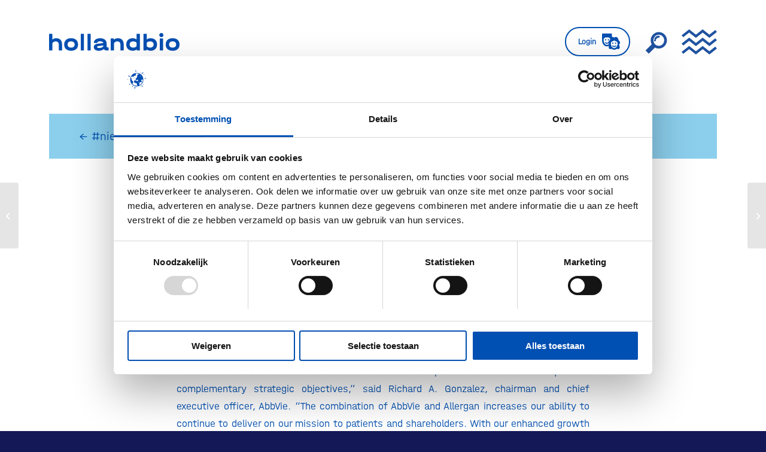

--- FILE ---
content_type: text/html; charset=UTF-8
request_url: https://www.hollandbio.nl/nieuws/abbvie-to-acquire-allergan-in-transformative-move-for-both-companies/
body_size: 19888
content:
<!DOCTYPE html><html
lang=nl-NL class="html_stretched responsive av-preloader-disabled  html_header_top html_logo_left html_main_nav_header html_menu_right html_custom html_header_sticky_disabled html_header_shrinking_disabled html_mobile_menu_tablet html_header_searchicon html_content_align_center html_header_unstick_top_disabled html_header_stretch_disabled html_minimal_header html_elegant-blog html_modern-blog html_burger_menu html_av-overlay-side html_av-overlay-side-minimal html_av-submenu-clone html_entry_id_14359 av-cookies-no-cookie-consent av-no-preview av-default-lightbox html_burger_menu_active"><head><style>img.lazy{min-height:1px}</style><link
href=https://www.hollandbio.nl/wp-content/plugins/w3-total-cache/pub/js/lazyload.min.js?x34547 as=script><meta
charset="UTF-8"><meta
name="viewport" content="width=device-width, initial-scale=1"><meta
name='robots' content='index, follow, max-image-preview:large, max-snippet:-1, max-video-preview:-1'> <script data-cfasync=false data-pagespeed-no-defer>var gtm4wp_datalayer_name="dataLayer";var dataLayer=dataLayer||[];</script> <title>AbbVie to Acquire Allergan in Transformative Move for Both Companies - hollandbio</title><link
rel=canonical href=https://www.hollandbio.nl/nieuws/abbvie-to-acquire-allergan-in-transformative-move-for-both-companies/ ><meta
property="og:locale" content="nl_NL"><meta
property="og:type" content="article"><meta
property="og:title" content="AbbVie to Acquire Allergan in Transformative Move for Both Companies - hollandbio"><meta
property="og:description" content="AbbVie and Allergan announced that the companies have entered into a definitive transaction agreement under which AbbVie will acquire Allergan in a cash and stock transaction for a transaction equity value of approximately $63 billion, based on the closing price of AbbVie&#8217;s common stock of $78.45 on June 24, 2019. &#8220;This is a transformational transaction for both companies and [&hellip;]"><meta
property="og:url" content="https://www.hollandbio.nl/nieuws/abbvie-to-acquire-allergan-in-transformative-move-for-both-companies/"><meta
property="og:site_name" content="hollandbio"><meta
property="article:published_time" content="2019-06-25T12:13:01+00:00"><meta
property="article:modified_time" content="2019-06-25T12:18:50+00:00"><meta
property="og:image" content="https://www.hollandbio.nl/wp-content/uploads/2025/01/hb-opengraph_illu.png"><meta
property="og:image:width" content="1200"><meta
property="og:image:height" content="675"><meta
property="og:image:type" content="image/png"><meta
name="author" content="HollandBIO"><meta
name="twitter:card" content="summary_large_image"><meta
name="twitter:creator" content="@hollandbio"><meta
name="twitter:site" content="@hollandbio"><meta
name="twitter:label1" content="Geschreven door"><meta
name="twitter:data1" content="HollandBIO"><meta
name="twitter:label2" content="Geschatte leestijd"><meta
name="twitter:data2" content="4 minuten"> <script type=application/ld+json class=yoast-schema-graph>{"@context":"https://schema.org","@graph":[{"@type":"Article","@id":"https://www.hollandbio.nl/nieuws/abbvie-to-acquire-allergan-in-transformative-move-for-both-companies/#article","isPartOf":{"@id":"https://www.hollandbio.nl/nieuws/abbvie-to-acquire-allergan-in-transformative-move-for-both-companies/"},"author":{"name":"HollandBIO","@id":"https://www.hollandbio.nl/#/schema/person/833d6a25b39946e61c6101af1fa96fbb"},"headline":"AbbVie to Acquire Allergan in Transformative Move for Both Companies","datePublished":"2019-06-25T12:13:01+00:00","dateModified":"2019-06-25T12:18:50+00:00","mainEntityOfPage":{"@id":"https://www.hollandbio.nl/nieuws/abbvie-to-acquire-allergan-in-transformative-move-for-both-companies/"},"wordCount":755,"publisher":{"@id":"https://www.hollandbio.nl/#organization"},"articleSection":["Innovatieklimaat"],"inLanguage":"nl-NL"},{"@type":"WebPage","@id":"https://www.hollandbio.nl/nieuws/abbvie-to-acquire-allergan-in-transformative-move-for-both-companies/","url":"https://www.hollandbio.nl/nieuws/abbvie-to-acquire-allergan-in-transformative-move-for-both-companies/","name":"AbbVie to Acquire Allergan in Transformative Move for Both Companies - hollandbio","isPartOf":{"@id":"https://www.hollandbio.nl/#website"},"datePublished":"2019-06-25T12:13:01+00:00","dateModified":"2019-06-25T12:18:50+00:00","breadcrumb":{"@id":"https://www.hollandbio.nl/nieuws/abbvie-to-acquire-allergan-in-transformative-move-for-both-companies/#breadcrumb"},"inLanguage":"nl-NL","potentialAction":[{"@type":"ReadAction","target":["https://www.hollandbio.nl/nieuws/abbvie-to-acquire-allergan-in-transformative-move-for-both-companies/"]}]},{"@type":"BreadcrumbList","@id":"https://www.hollandbio.nl/nieuws/abbvie-to-acquire-allergan-in-transformative-move-for-both-companies/#breadcrumb","itemListElement":[{"@type":"ListItem","position":1,"name":"Home","item":"https://www.hollandbio.nl/"},{"@type":"ListItem","position":2,"name":"AbbVie to Acquire Allergan in Transformative Move for Both Companies"}]},{"@type":"WebSite","@id":"https://www.hollandbio.nl/#website","url":"https://www.hollandbio.nl/","name":"hollandbio","description":"","publisher":{"@id":"https://www.hollandbio.nl/#organization"},"potentialAction":[{"@type":"SearchAction","target":{"@type":"EntryPoint","urlTemplate":"https://www.hollandbio.nl/?s={search_term_string}"},"query-input":{"@type":"PropertyValueSpecification","valueRequired":true,"valueName":"search_term_string"}}],"inLanguage":"nl-NL"},{"@type":"Organization","@id":"https://www.hollandbio.nl/#organization","name":"hollandbio","url":"https://www.hollandbio.nl/","logo":{"@type":"ImageObject","inLanguage":"nl-NL","@id":"https://www.hollandbio.nl/#/schema/logo/image/","url":"https://www.hollandbio.nl/wp-content/uploads/2023/08/HollandBIO_logo.svg","contentUrl":"https://www.hollandbio.nl/wp-content/uploads/2023/08/HollandBIO_logo.svg","width":218.664,"height":29.659,"caption":"hollandbio"},"image":{"@id":"https://www.hollandbio.nl/#/schema/logo/image/"},"sameAs":["https://x.com/hollandbio","https://www.linkedin.com/company/hollandbio/"]},{"@type":"Person","@id":"https://www.hollandbio.nl/#/schema/person/833d6a25b39946e61c6101af1fa96fbb","name":"HollandBIO"}]}</script> <link
rel=alternate type=application/rss+xml title="hollandbio &raquo; feed" href=https://www.hollandbio.nl/feed/ ><link
rel=alternate type=application/rss+xml title="hollandbio &raquo; reacties feed" href=https://www.hollandbio.nl/comments/feed/ ><link
rel=alternate title="oEmbed (JSON)" type=application/json+oembed href="https://www.hollandbio.nl/wp-json/oembed/1.0/embed?url=https%3A%2F%2Fwww.hollandbio.nl%2Fnieuws%2Fabbvie-to-acquire-allergan-in-transformative-move-for-both-companies%2F"><link
rel=alternate title="oEmbed (XML)" type=text/xml+oembed href="https://www.hollandbio.nl/wp-json/oembed/1.0/embed?url=https%3A%2F%2Fwww.hollandbio.nl%2Fnieuws%2Fabbvie-to-acquire-allergan-in-transformative-move-for-both-companies%2F&#038;format=xml"><link
rel=preconnect href=https://consentcdn.cookiebot.com><link
rel=preload href=/wp-content/themes/enfold/config-templatebuilder/avia-template-builder/assets/fonts/entypo-fontello/entypo-fontello.woff2 as=font type=font/woff2 crossorigin><link
rel=preload href=/wp-content/themes/enfold/config-templatebuilder/avia-template-builder/assets/fonts/entypo-fontello-enfold/entypo-fontello-enfold.woff2 as=font type=font/woff2 crossorigin><link
rel=preload href=/wp-content/uploads/avia_fonts/hollandbio-icons/hollandbio-icons.woff2 as=font type=font/woff crossorigin><link
rel=preload href=/wp-content/themes/enfold-child/fonts/Halvar-Breitschrift-ExtraBold.woff2 as=font type=font/woff2 crossorigin><link
rel=preload href=/wp-content/themes/enfold-child/fonts/Halvar-Mittelschrift-Bold.woff2 as=font type=font/woff2 crossorigin><link
rel=preload href=/wp-content/themes/enfold-child/fonts/Halvar-Mittelschrift-Light.woff2 as=font type=font/woff2 crossorigin><link
rel=preload href=/wp-content/uploads/2023/09/hamburger.svg as=image type=image/svg+xml crossorigin><style id=wp-img-auto-sizes-contain-inline-css>img:is([sizes=auto i],[sizes^="auto," i]){contain-intrinsic-size:3000px 1500px}</style><link
rel=stylesheet href=https://www.hollandbio.nl/wp-content/cache/minify/04f54.css?x34547 media=all><style id=wp-block-library-inline-css>/*<![CDATA[*/:root{--wp-block-synced-color:#7a00df;--wp-block-synced-color--rgb:122,0,223;--wp-bound-block-color:var(--wp-block-synced-color);--wp-editor-canvas-background:#ddd;--wp-admin-theme-color:#007cba;--wp-admin-theme-color--rgb:0,124,186;--wp-admin-theme-color-darker-10:#006ba1;--wp-admin-theme-color-darker-10--rgb:0,107,160.5;--wp-admin-theme-color-darker-20:#005a87;--wp-admin-theme-color-darker-20--rgb:0,90,135;--wp-admin-border-width-focus:2px}@media (min-resolution:192dpi){:root{--wp-admin-border-width-focus:1.5px}}.wp-element-button{cursor:pointer}:root .has-very-light-gray-background-color{background-color:#eee}:root .has-very-dark-gray-background-color{background-color:#313131}:root .has-very-light-gray-color{color:#eee}:root .has-very-dark-gray-color{color:#313131}:root .has-vivid-green-cyan-to-vivid-cyan-blue-gradient-background{background:linear-gradient(135deg,#00d084,#0693e3)}:root .has-purple-crush-gradient-background{background:linear-gradient(135deg,#34e2e4,#4721fb 50%,#ab1dfe)}:root .has-hazy-dawn-gradient-background{background:linear-gradient(135deg,#faaca8,#dad0ec)}:root .has-subdued-olive-gradient-background{background:linear-gradient(135deg,#fafae1,#67a671)}:root .has-atomic-cream-gradient-background{background:linear-gradient(135deg,#fdd79a,#004a59)}:root .has-nightshade-gradient-background{background:linear-gradient(135deg,#330968,#31cdcf)}:root .has-midnight-gradient-background{background:linear-gradient(135deg,#020381,#2874fc)}:root{--wp--preset--font-size--normal:16px;--wp--preset--font-size--huge:42px}.has-regular-font-size{font-size:1em}.has-larger-font-size{font-size:2.625em}.has-normal-font-size{font-size:var(--wp--preset--font-size--normal)}.has-huge-font-size{font-size:var(--wp--preset--font-size--huge)}.has-text-align-center{text-align:center}.has-text-align-left{text-align:left}.has-text-align-right{text-align:right}.has-fit-text{white-space:nowrap!important}#end-resizable-editor-section{display:none}.aligncenter{clear:both}.items-justified-left{justify-content:flex-start}.items-justified-center{justify-content:center}.items-justified-right{justify-content:flex-end}.items-justified-space-between{justify-content:space-between}.screen-reader-text{border:0;clip-path:inset(50%);height:1px;margin:-1px;overflow:hidden;padding:0;position:absolute;width:1px;word-wrap:normal!important}.screen-reader-text:focus{background-color:#ddd;clip-path:none;color:#444;display:block;font-size:1em;height:auto;left:5px;line-height:normal;padding:15px
23px 14px;text-decoration:none;top:5px;width:auto;z-index:100000}html :where(.has-border-color){border-style:solid}html :where([style*=border-top-color]){border-top-style:solid}html :where([style*=border-right-color]){border-right-style:solid}html :where([style*=border-bottom-color]){border-bottom-style:solid}html :where([style*=border-left-color]){border-left-style:solid}html :where([style*=border-width]){border-style:solid}html :where([style*=border-top-width]){border-top-style:solid}html :where([style*=border-right-width]){border-right-style:solid}html :where([style*=border-bottom-width]){border-bottom-style:solid}html :where([style*=border-left-width]){border-left-style:solid}html :where(img[class*=wp-image-]){height:auto;max-width:100%}:where(figure){margin:0
0 1em}html :where(.is-position-sticky){--wp-admin--admin-bar--position-offset:var(--wp-admin--admin-bar--height,0px)}@media screen and (max-width:600px){html:where(.is-position-sticky){--wp-admin--admin-bar--position-offset:0px}}/*]]>*/</style><style id=global-styles-inline-css>/*<![CDATA[*/:root{--wp--preset--aspect-ratio--square:1;--wp--preset--aspect-ratio--4-3:4/3;--wp--preset--aspect-ratio--3-4:3/4;--wp--preset--aspect-ratio--3-2:3/2;--wp--preset--aspect-ratio--2-3:2/3;--wp--preset--aspect-ratio--16-9:16/9;--wp--preset--aspect-ratio--9-16:9/16;--wp--preset--color--black:#000;--wp--preset--color--cyan-bluish-gray:#abb8c3;--wp--preset--color--white:#fff;--wp--preset--color--pale-pink:#f78da7;--wp--preset--color--vivid-red:#cf2e2e;--wp--preset--color--luminous-vivid-orange:#ff6900;--wp--preset--color--luminous-vivid-amber:#fcb900;--wp--preset--color--light-green-cyan:#7bdcb5;--wp--preset--color--vivid-green-cyan:#00d084;--wp--preset--color--pale-cyan-blue:#8ed1fc;--wp--preset--color--vivid-cyan-blue:#0693e3;--wp--preset--color--vivid-purple:#9b51e0;--wp--preset--color--metallic-red:#b02b2c;--wp--preset--color--maximum-yellow-red:#edae44;--wp--preset--color--yellow-sun:#ee2;--wp--preset--color--palm-leaf:#83a846;--wp--preset--color--aero:#7bb0e7;--wp--preset--color--old-lavender:#745f7e;--wp--preset--color--steel-teal:#5f8789;--wp--preset--color--raspberry-pink:#d65799;--wp--preset--color--medium-turquoise:#4ecac2;--wp--preset--gradient--vivid-cyan-blue-to-vivid-purple:linear-gradient(135deg,rgb(6,147,227) 0%,rgb(155,81,224) 100%);--wp--preset--gradient--light-green-cyan-to-vivid-green-cyan:linear-gradient(135deg,rgb(122,220,180) 0%,rgb(0,208,130) 100%);--wp--preset--gradient--luminous-vivid-amber-to-luminous-vivid-orange:linear-gradient(135deg,rgb(252,185,0) 0%,rgb(255,105,0) 100%);--wp--preset--gradient--luminous-vivid-orange-to-vivid-red:linear-gradient(135deg,rgb(255,105,0) 0%,rgb(207,46,46) 100%);--wp--preset--gradient--very-light-gray-to-cyan-bluish-gray:linear-gradient(135deg,rgb(238,238,238) 0%,rgb(169,184,195) 100%);--wp--preset--gradient--cool-to-warm-spectrum:linear-gradient(135deg,rgb(74,234,220) 0%,rgb(151,120,209) 20%,rgb(207,42,186) 40%,rgb(238,44,130) 60%,rgb(251,105,98) 80%,rgb(254,248,76) 100%);--wp--preset--gradient--blush-light-purple:linear-gradient(135deg,rgb(255,206,236) 0%,rgb(152,150,240) 100%);--wp--preset--gradient--blush-bordeaux:linear-gradient(135deg,rgb(254,205,165) 0%,rgb(254,45,45) 50%,rgb(107,0,62) 100%);--wp--preset--gradient--luminous-dusk:linear-gradient(135deg,rgb(255,203,112) 0%,rgb(199,81,192) 50%,rgb(65,88,208) 100%);--wp--preset--gradient--pale-ocean:linear-gradient(135deg,rgb(255,245,203) 0%,rgb(182,227,212) 50%,rgb(51,167,181) 100%);--wp--preset--gradient--electric-grass:linear-gradient(135deg,rgb(202,248,128) 0%,rgb(113,206,126) 100%);--wp--preset--gradient--midnight:linear-gradient(135deg,rgb(2,3,129) 0%,rgb(40,116,252) 100%);--wp--preset--font-size--small:1rem;--wp--preset--font-size--medium:1.125rem;--wp--preset--font-size--large:1.75rem;--wp--preset--font-size--x-large:clamp(1.75rem, 3vw, 2.25rem);--wp--preset--spacing--20:0.44rem;--wp--preset--spacing--30:0.67rem;--wp--preset--spacing--40:1rem;--wp--preset--spacing--50:1.5rem;--wp--preset--spacing--60:2.25rem;--wp--preset--spacing--70:3.38rem;--wp--preset--spacing--80:5.06rem;--wp--preset--shadow--natural:6px 6px 9px rgba(0, 0, 0, 0.2);--wp--preset--shadow--deep:12px 12px 50px rgba(0, 0, 0, 0.4);--wp--preset--shadow--sharp:6px 6px 0px rgba(0, 0, 0, 0.2);--wp--preset--shadow--outlined:6px 6px 0px -3px rgb(255, 255, 255), 6px 6px rgb(0, 0, 0);--wp--preset--shadow--crisp:6px 6px 0px rgb(0, 0, 0)}:root{--wp--style--global--content-size:800px;--wp--style--global--wide-size:1130px}:where(body){margin:0}.wp-site-blocks>.alignleft{float:left;margin-right:2em}.wp-site-blocks>.alignright{float:right;margin-left:2em}.wp-site-blocks>.aligncenter{justify-content:center;margin-left:auto;margin-right:auto}:where(.is-layout-flex){gap:0.5em}:where(.is-layout-grid){gap:0.5em}.is-layout-flow>.alignleft{float:left;margin-inline-start:0;margin-inline-end:2em}.is-layout-flow>.alignright{float:right;margin-inline-start:2em;margin-inline-end:0}.is-layout-flow>.aligncenter{margin-left:auto !important;margin-right:auto !important}.is-layout-constrained>.alignleft{float:left;margin-inline-start:0;margin-inline-end:2em}.is-layout-constrained>.alignright{float:right;margin-inline-start:2em;margin-inline-end:0}.is-layout-constrained>.aligncenter{margin-left:auto !important;margin-right:auto !important}.is-layout-constrained>:where(:not(.alignleft):not(.alignright):not(.alignfull)){max-width:var(--wp--style--global--content-size);margin-left:auto !important;margin-right:auto !important}.is-layout-constrained>.alignwide{max-width:var(--wp--style--global--wide-size)}body .is-layout-flex{display:flex}.is-layout-flex{flex-wrap:wrap;align-items:center}.is-layout-flex>:is(*,div){margin:0}body .is-layout-grid{display:grid}.is-layout-grid>:is(*,div){margin:0}body{padding-top:0px;padding-right:0px;padding-bottom:0px;padding-left:0px}a:where(:not(.wp-element-button)){text-decoration:underline}:root :where(.wp-element-button,.wp-block-button__link){background-color:#32373c;border-width:0;color:#fff;font-family:inherit;font-size:inherit;font-style:inherit;font-weight:inherit;letter-spacing:inherit;line-height:inherit;padding-top:calc(0.667em + 2px);padding-right:calc(1.333em + 2px);padding-bottom:calc(0.667em + 2px);padding-left:calc(1.333em + 2px);text-decoration:none;text-transform:inherit}.has-black-color{color:var(--wp--preset--color--black) !important}.has-cyan-bluish-gray-color{color:var(--wp--preset--color--cyan-bluish-gray) !important}.has-white-color{color:var(--wp--preset--color--white) !important}.has-pale-pink-color{color:var(--wp--preset--color--pale-pink) !important}.has-vivid-red-color{color:var(--wp--preset--color--vivid-red) !important}.has-luminous-vivid-orange-color{color:var(--wp--preset--color--luminous-vivid-orange) !important}.has-luminous-vivid-amber-color{color:var(--wp--preset--color--luminous-vivid-amber) !important}.has-light-green-cyan-color{color:var(--wp--preset--color--light-green-cyan) !important}.has-vivid-green-cyan-color{color:var(--wp--preset--color--vivid-green-cyan) !important}.has-pale-cyan-blue-color{color:var(--wp--preset--color--pale-cyan-blue) !important}.has-vivid-cyan-blue-color{color:var(--wp--preset--color--vivid-cyan-blue) !important}.has-vivid-purple-color{color:var(--wp--preset--color--vivid-purple) !important}.has-metallic-red-color{color:var(--wp--preset--color--metallic-red) !important}.has-maximum-yellow-red-color{color:var(--wp--preset--color--maximum-yellow-red) !important}.has-yellow-sun-color{color:var(--wp--preset--color--yellow-sun) !important}.has-palm-leaf-color{color:var(--wp--preset--color--palm-leaf) !important}.has-aero-color{color:var(--wp--preset--color--aero) !important}.has-old-lavender-color{color:var(--wp--preset--color--old-lavender) !important}.has-steel-teal-color{color:var(--wp--preset--color--steel-teal) !important}.has-raspberry-pink-color{color:var(--wp--preset--color--raspberry-pink) !important}.has-medium-turquoise-color{color:var(--wp--preset--color--medium-turquoise) !important}.has-black-background-color{background-color:var(--wp--preset--color--black) !important}.has-cyan-bluish-gray-background-color{background-color:var(--wp--preset--color--cyan-bluish-gray) !important}.has-white-background-color{background-color:var(--wp--preset--color--white) !important}.has-pale-pink-background-color{background-color:var(--wp--preset--color--pale-pink) !important}.has-vivid-red-background-color{background-color:var(--wp--preset--color--vivid-red) !important}.has-luminous-vivid-orange-background-color{background-color:var(--wp--preset--color--luminous-vivid-orange) !important}.has-luminous-vivid-amber-background-color{background-color:var(--wp--preset--color--luminous-vivid-amber) !important}.has-light-green-cyan-background-color{background-color:var(--wp--preset--color--light-green-cyan) !important}.has-vivid-green-cyan-background-color{background-color:var(--wp--preset--color--vivid-green-cyan) !important}.has-pale-cyan-blue-background-color{background-color:var(--wp--preset--color--pale-cyan-blue) !important}.has-vivid-cyan-blue-background-color{background-color:var(--wp--preset--color--vivid-cyan-blue) !important}.has-vivid-purple-background-color{background-color:var(--wp--preset--color--vivid-purple) !important}.has-metallic-red-background-color{background-color:var(--wp--preset--color--metallic-red) !important}.has-maximum-yellow-red-background-color{background-color:var(--wp--preset--color--maximum-yellow-red) !important}.has-yellow-sun-background-color{background-color:var(--wp--preset--color--yellow-sun) !important}.has-palm-leaf-background-color{background-color:var(--wp--preset--color--palm-leaf) !important}.has-aero-background-color{background-color:var(--wp--preset--color--aero) !important}.has-old-lavender-background-color{background-color:var(--wp--preset--color--old-lavender) !important}.has-steel-teal-background-color{background-color:var(--wp--preset--color--steel-teal) !important}.has-raspberry-pink-background-color{background-color:var(--wp--preset--color--raspberry-pink) !important}.has-medium-turquoise-background-color{background-color:var(--wp--preset--color--medium-turquoise) !important}.has-black-border-color{border-color:var(--wp--preset--color--black) !important}.has-cyan-bluish-gray-border-color{border-color:var(--wp--preset--color--cyan-bluish-gray) !important}.has-white-border-color{border-color:var(--wp--preset--color--white) !important}.has-pale-pink-border-color{border-color:var(--wp--preset--color--pale-pink) !important}.has-vivid-red-border-color{border-color:var(--wp--preset--color--vivid-red) !important}.has-luminous-vivid-orange-border-color{border-color:var(--wp--preset--color--luminous-vivid-orange) !important}.has-luminous-vivid-amber-border-color{border-color:var(--wp--preset--color--luminous-vivid-amber) !important}.has-light-green-cyan-border-color{border-color:var(--wp--preset--color--light-green-cyan) !important}.has-vivid-green-cyan-border-color{border-color:var(--wp--preset--color--vivid-green-cyan) !important}.has-pale-cyan-blue-border-color{border-color:var(--wp--preset--color--pale-cyan-blue) !important}.has-vivid-cyan-blue-border-color{border-color:var(--wp--preset--color--vivid-cyan-blue) !important}.has-vivid-purple-border-color{border-color:var(--wp--preset--color--vivid-purple) !important}.has-metallic-red-border-color{border-color:var(--wp--preset--color--metallic-red) !important}.has-maximum-yellow-red-border-color{border-color:var(--wp--preset--color--maximum-yellow-red) !important}.has-yellow-sun-border-color{border-color:var(--wp--preset--color--yellow-sun) !important}.has-palm-leaf-border-color{border-color:var(--wp--preset--color--palm-leaf) !important}.has-aero-border-color{border-color:var(--wp--preset--color--aero) !important}.has-old-lavender-border-color{border-color:var(--wp--preset--color--old-lavender) !important}.has-steel-teal-border-color{border-color:var(--wp--preset--color--steel-teal) !important}.has-raspberry-pink-border-color{border-color:var(--wp--preset--color--raspberry-pink) !important}.has-medium-turquoise-border-color{border-color:var(--wp--preset--color--medium-turquoise) !important}.has-vivid-cyan-blue-to-vivid-purple-gradient-background{background:var(--wp--preset--gradient--vivid-cyan-blue-to-vivid-purple) !important}.has-light-green-cyan-to-vivid-green-cyan-gradient-background{background:var(--wp--preset--gradient--light-green-cyan-to-vivid-green-cyan) !important}.has-luminous-vivid-amber-to-luminous-vivid-orange-gradient-background{background:var(--wp--preset--gradient--luminous-vivid-amber-to-luminous-vivid-orange) !important}.has-luminous-vivid-orange-to-vivid-red-gradient-background{background:var(--wp--preset--gradient--luminous-vivid-orange-to-vivid-red) !important}.has-very-light-gray-to-cyan-bluish-gray-gradient-background{background:var(--wp--preset--gradient--very-light-gray-to-cyan-bluish-gray) !important}.has-cool-to-warm-spectrum-gradient-background{background:var(--wp--preset--gradient--cool-to-warm-spectrum) !important}.has-blush-light-purple-gradient-background{background:var(--wp--preset--gradient--blush-light-purple) !important}.has-blush-bordeaux-gradient-background{background:var(--wp--preset--gradient--blush-bordeaux) !important}.has-luminous-dusk-gradient-background{background:var(--wp--preset--gradient--luminous-dusk) !important}.has-pale-ocean-gradient-background{background:var(--wp--preset--gradient--pale-ocean) !important}.has-electric-grass-gradient-background{background:var(--wp--preset--gradient--electric-grass) !important}.has-midnight-gradient-background{background:var(--wp--preset--gradient--midnight) !important}.has-small-font-size{font-size:var(--wp--preset--font-size--small) !important}.has-medium-font-size{font-size:var(--wp--preset--font-size--medium) !important}.has-large-font-size{font-size:var(--wp--preset--font-size--large) !important}.has-x-large-font-size{font-size:var(--wp--preset--font-size--x-large) !important}/*]]>*/</style><link
rel=stylesheet href=https://www.hollandbio.nl/wp-content/cache/minify/2c2fc.css?x34547 media=all> <script>if(!Object.hasOwn(window,'searchAndFilter')){window.searchAndFilter={};}</script><script src=https://www.hollandbio.nl/wp-content/cache/minify/941cb.js?x34547></script> <script id=search-filter-js-before>window.searchAndFilter.frontend={"fields":{},"queries":{},"library":{"fields":{},"components":{}},"restNonce":"dbc64e4aca","homeUrl":"https:\/\/www.hollandbio.nl","isPro":true,"suggestionsNonce":"5e94fd75a5"};</script> <script src=https://www.hollandbio.nl/wp-content/cache/minify/6cb13.js?x34547></script> <link
rel=https://api.w.org/ href=https://www.hollandbio.nl/wp-json/ ><link
rel=alternate title=JSON type=application/json href=https://www.hollandbio.nl/wp-json/wp/v2/posts/14359><link
rel=shortlink href='https://www.hollandbio.nl/?p=14359'> <script>/*<![CDATA[*/function external_links_in_new_windows_loop(){if(!document.links){document.links=document.getElementsByTagName('a');}
var change_link=false;var force='';var ignore='';for(var t=0;t<document.links.length;t++){var all_links=document.links[t];change_link=false;if(document.links[t].hasAttribute('onClick')==false){if(all_links.href.search(/^http/)!=-1&&all_links.href.search('www.hollandbio.nl')==-1&&all_links.href.search(/^#/)==-1){change_link=true;}
if(force!=''&&all_links.href.search(force)!=-1){change_link=true;}
if(ignore!=''&&all_links.href.search(ignore)!=-1){change_link=false;}
if(change_link==true){document.links[t].setAttribute('onClick','javascript:window.open(\''+all_links.href.replace(/'/g,'')+'\', \'_blank\', \'noopener\'); return false;');document.links[t].removeAttribute('target');}}}}
function external_links_in_new_windows_load(func)
{var oldonload=window.onload;if(typeof window.onload!='function'){window.onload=func;}else{window.onload=function(){oldonload();func();}}}
external_links_in_new_windows_load(external_links_in_new_windows_loop);/*]]>*/</script> 
 <script data-cfasync=false data-pagespeed-no-defer>var dataLayer_content={"pageTitle":"AbbVie to Acquire Allergan in Transformative Move for Both Companies - hollandbio","pagePostType":"post","pagePostType2":"single-post","pagePostAuthor":"HollandBIO"};dataLayer.push(dataLayer_content);</script> <script data-cfasync=false data-pagespeed-no-defer>(function(w,d,s,l,i){w[l]=w[l]||[];w[l].push({'gtm.start':new Date().getTime(),event:'gtm.js'});var f=d.getElementsByTagName(s)[0],j=d.createElement(s),dl=l!='dataLayer'?'&l='+l:'';j.async=true;j.src='//www.googletagmanager.com/gtm.js?id='+i+dl;f.parentNode.insertBefore(j,f);})(window,document,'script','dataLayer','GTM-W9KXFP3');</script> <link
rel=icon href=https://www.hollandbio.nl/wp-content/uploads/2024/02/hb-favicon-180x180.png type=image/png>
<!--[if lt IE 9]><script src=https://www.hollandbio.nl/wp-content/themes/enfold/js/html5shiv.js?x34547></script><![endif]--><link
rel=profile href=https://gmpg.org/xfn/11><link
rel=alternate type=application/rss+xml title="hollandbio RSS2 Feed" href=https://www.hollandbio.nl/feed/ ><link
rel=pingback href=https://www.hollandbio.nl/xmlrpc.php><style media=screen>#top #header_main > .container, #top #header_main > .container .main_menu  .av-main-nav > li > a, #top #header_main #menu-item-shop
.cart_dropdown_link{height:140px;line-height:140px}.html_top_nav_header .av-logo-container{height:140px}.html_header_top.html_header_sticky #top #wrap_all
#main{padding-top:138px}</style><style id=events-random-bg-css>.em-list .extra_div:nth-of-type(13n+7){background:url(https://www.hollandbio.nl/wp-content/uploads/2023/09/hollendbio_event_tgl_1.png) 50% 50% no-repeat scroll}.em-list .extra_div:nth-of-type(13n+9){background:url(https://www.hollandbio.nl/wp-content/uploads/2023/09/hollendbio_event_tgl_2.png) 50% 50% no-repeat scroll}.em-list .extra_div:nth-of-type(13n+12){background:url(https://www.hollandbio.nl/wp-content/uploads/2023/09/hollendbio_event_tgl_4.png) 50% 50% no-repeat scroll}.em-list .extra_div:nth-of-type(13n+1){background:url(https://www.hollandbio.nl/wp-content/uploads/2024/08/hollandbio_event_tgl_6.jpg) 50% 50% no-repeat scroll}.em-list .extra_div:nth-of-type(13n+8){background:url(https://www.hollandbio.nl/wp-content/uploads/2024/08/hollandbio_event_tgl_7.png-1.jpg) 50% 50% no-repeat scroll}.em-list .extra_div:nth-of-type(13n+3){background:url(https://www.hollandbio.nl/wp-content/uploads/2024/08/hollandbio_event_tgl_8.png-rotated.jpg) 50% 50% no-repeat scroll}.em-list .extra_div:nth-of-type(13n+5){background:url(https://www.hollandbio.nl/wp-content/uploads/2024/08/hollandbio_event_tgl_9.png.jpg) 50% 50% no-repeat scroll}.em-list .extra_div:nth-of-type(13n+2){background:url(https://www.hollandbio.nl/wp-content/uploads/2024/08/hollandbio_event_tgl_10.png.jpg) 50% 50% no-repeat scroll}.em-list .extra_div:nth-of-type(13n+10){background:url(https://www.hollandbio.nl/wp-content/uploads/2024/08/hollandbio_event_tgl_11.png.jpg) 50% 50% no-repeat scroll}.em-list .extra_div:nth-of-type(13n+11){background:url(https://www.hollandbio.nl/wp-content/uploads/2024/08/hollandbio_event_tgl_12.png.jpg) 50% 50% no-repeat scroll}.em-list .extra_div:nth-of-type(13n+6){background:url(https://www.hollandbio.nl/wp-content/uploads/2024/08/hollandbio_event_tgl_13.png.jpg) 50% 50% no-repeat scroll}.em-list .extra_div:nth-of-type(13n+4){background:url(https://www.hollandbio.nl/wp-content/uploads/2024/08/hollandbio_event_tgl_14.png.jpg) 50% 50% no-repeat scroll}.em-list .extra_div:nth-of-type(13n+13){background:url(https://www.hollandbio.nl/wp-content/uploads/2024/08/hollandbio_event_tgl_15.png.jpg) 50% 50% no-repeat scroll}</style><link
rel=icon href=https://www.hollandbio.nl/wp-content/uploads/2024/02/cropped-hb-favicon-32x32.png sizes=32x32><link
rel=icon href=https://www.hollandbio.nl/wp-content/uploads/2024/02/cropped-hb-favicon-192x192.png sizes=192x192><link
rel=apple-touch-icon href=https://www.hollandbio.nl/wp-content/uploads/2024/02/cropped-hb-favicon-180x180.png><meta
name="msapplication-TileImage" content="https://www.hollandbio.nl/wp-content/uploads/2024/02/cropped-hb-favicon-270x270.png"><style>@font-face{font-family:'entypo-fontello-enfold';font-weight:normal;font-style:normal;font-display:swap;src:url('https://www.hollandbio.nl/wp-content/themes/enfold/config-templatebuilder/avia-template-builder/assets/fonts/entypo-fontello-enfold/entypo-fontello-enfold.woff2') format('woff2'),
url('https://www.hollandbio.nl/wp-content/themes/enfold/config-templatebuilder/avia-template-builder/assets/fonts/entypo-fontello-enfold/entypo-fontello-enfold.woff') format('woff'),
url('https://www.hollandbio.nl/wp-content/themes/enfold/config-templatebuilder/avia-template-builder/assets/fonts/entypo-fontello-enfold/entypo-fontello-enfold.ttf') format('truetype'),
url('https://www.hollandbio.nl/wp-content/themes/enfold/config-templatebuilder/avia-template-builder/assets/fonts/entypo-fontello-enfold/entypo-fontello-enfold.svg#entypo-fontello-enfold') format('svg'),
url('https://www.hollandbio.nl/wp-content/themes/enfold/config-templatebuilder/avia-template-builder/assets/fonts/entypo-fontello-enfold/entypo-fontello-enfold.eot'),
url('https://www.hollandbio.nl/wp-content/themes/enfold/config-templatebuilder/avia-template-builder/assets/fonts/entypo-fontello-enfold/entypo-fontello-enfold.eot?#iefix') format('embedded-opentype')}#top .avia-font-entypo-fontello-enfold, body .avia-font-entypo-fontello-enfold, html body [data-av_iconfont='entypo-fontello-enfold']:before{font-family:'entypo-fontello-enfold'}@font-face{font-family:'entypo-fontello';font-weight:normal;font-style:normal;font-display:swap;src:url('https://www.hollandbio.nl/wp-content/themes/enfold/config-templatebuilder/avia-template-builder/assets/fonts/entypo-fontello/entypo-fontello.woff2') format('woff2'),
url('https://www.hollandbio.nl/wp-content/themes/enfold/config-templatebuilder/avia-template-builder/assets/fonts/entypo-fontello/entypo-fontello.woff') format('woff'),
url('https://www.hollandbio.nl/wp-content/themes/enfold/config-templatebuilder/avia-template-builder/assets/fonts/entypo-fontello/entypo-fontello.ttf') format('truetype'),
url('https://www.hollandbio.nl/wp-content/themes/enfold/config-templatebuilder/avia-template-builder/assets/fonts/entypo-fontello/entypo-fontello.svg#entypo-fontello') format('svg'),
url('https://www.hollandbio.nl/wp-content/themes/enfold/config-templatebuilder/avia-template-builder/assets/fonts/entypo-fontello/entypo-fontello.eot'),
url('https://www.hollandbio.nl/wp-content/themes/enfold/config-templatebuilder/avia-template-builder/assets/fonts/entypo-fontello/entypo-fontello.eot?#iefix') format('embedded-opentype')}#top .avia-font-entypo-fontello, body .avia-font-entypo-fontello, html body [data-av_iconfont='entypo-fontello']:before{font-family:'entypo-fontello'}@font-face{font-family:'fontello';font-weight:normal;font-style:normal;font-display:swap;src:url('https://www.hollandbio.nl/wp-content/uploads/avia_fonts/fontello/fontello.woff2') format('woff2'),
url('https://www.hollandbio.nl/wp-content/uploads/avia_fonts/fontello/fontello.woff') format('woff'),
url('https://www.hollandbio.nl/wp-content/uploads/avia_fonts/fontello/fontello.ttf') format('truetype'),
url('https://www.hollandbio.nl/wp-content/uploads/avia_fonts/fontello/fontello.svg#fontello') format('svg'),
url('https://www.hollandbio.nl/wp-content/uploads/avia_fonts/fontello/fontello.eot'),
url('https://www.hollandbio.nl/wp-content/uploads/avia_fonts/fontello/fontello.eot?#iefix') format('embedded-opentype')}#top .avia-font-fontello, body .avia-font-fontello, html body [data-av_iconfont='fontello']:before{font-family:'fontello'}@font-face{font-family:'hollandbio-icons';font-weight:normal;font-style:normal;font-display:swap;src:url('https://www.hollandbio.nl/wp-content/uploads/avia_fonts/hollandbio-icons/hollandbio-icons.woff2') format('woff2'),
url('https://www.hollandbio.nl/wp-content/uploads/avia_fonts/hollandbio-icons/hollandbio-icons.woff') format('woff'),
url('https://www.hollandbio.nl/wp-content/uploads/avia_fonts/hollandbio-icons/hollandbio-icons.ttf') format('truetype'),
url('https://www.hollandbio.nl/wp-content/uploads/avia_fonts/hollandbio-icons/hollandbio-icons.svg#hollandbio-icons') format('svg'),
url('https://www.hollandbio.nl/wp-content/uploads/avia_fonts/hollandbio-icons/hollandbio-icons.eot'),
url('https://www.hollandbio.nl/wp-content/uploads/avia_fonts/hollandbio-icons/hollandbio-icons.eot?#iefix') format('embedded-opentype')}#top .avia-font-hollandbio-icons, body .avia-font-hollandbio-icons, html body [data-av_iconfont='hollandbio-icons']:before{font-family:'hollandbio-icons'}</style></head><body
id=top class="wp-singular post-template-default single single-post postid-14359 single-format-standard wp-theme-enfold wp-child-theme-enfold-child stretched avia-mobile-no-animations rtl_columns av-curtain-numeric post-type-post category-innovatieklimaat avia-responsive-images-support av-recaptcha-enabled av-google-badge-hide" itemscope=itemscope itemtype=https://schema.org/WebPage ><noscript><iframe
src="https://www.googletagmanager.com/ns.html?id=GTM-W9KXFP3" height=0 width=0 style=display:none;visibility:hidden aria-hidden=true></iframe></noscript><div
id=wrap_all><header
id=header class='all_colors header_color light_bg_color  av_header_top av_logo_left av_main_nav_header av_menu_right av_custom av_header_sticky_disabled av_header_shrinking_disabled av_header_stretch_disabled av_mobile_menu_tablet av_header_searchicon av_header_unstick_top_disabled av_minimal_header av_bottom_nav_disabled  av_alternate_logo_active av_header_border_disabled' aria-label=Header data-av_shrink_factor=50 role=banner itemscope=itemscope itemtype=https://schema.org/WPHeader ><div
id=header_main class='container_wrap container_wrap_logo'><div
class='container av-logo-container'><div
class=inner-container><span
class='logo avia-svg-logo'><a
href=https://www.hollandbio.nl/ class=av-contains-svg aria-label=HollandBIO_logo title=HollandBIO_logo><svg
role=graphics-document title=HollandBIO_logo desc alt   xmlns=http://www.w3.org/2000/svg width=218.664 height=29.659 viewBox="0 0 218.664 29.659" preserveAspectRatio="xMinYMid meet">
<path
id=HollandBIO_logo d=M207.092,24.392a6.647,6.647,0,0,1-4.359-1.279,4.462,4.462,0,0,1-1.542-3.638v-.438a4.688,4.688,0,0,1,1.523-3.778,6.565,6.565,0,0,1,4.378-1.3,6.386,6.386,0,0,1,4.339,1.318,4.708,4.708,0,0,1,1.523,3.759v.438a4.462,4.462,0,0,1-1.542,3.638,6.585,6.585,0,0,1-4.32,1.279m.038,5.276a14.347,14.347,0,0,0,6.167-1.219,9,9,0,0,0,3.978-3.518,10.266,10.266,0,0,0,1.389-5.416V19a10.53,10.53,0,0,0-1.389-5.515A9.087,9.087,0,0,0,213.3,9.922a14.182,14.182,0,0,0-6.167-1.238,14.594,14.594,0,0,0-6.241,1.238,9.053,9.053,0,0,0-4.016,3.559A10.53,10.53,0,0,0,195.485,19v.521a10.149,10.149,0,0,0,1.408,5.416,9.079,9.079,0,0,0,4.035,3.518,14.646,14.646,0,0,0,6.205,1.219M188.217,6.8a3.366,3.366,0,0,0,2.474-.94,3.3,3.3,0,0,0,.951-2.457A3.345,3.345,0,0,0,190.71.95a3.751,3.751,0,0,0-4.967,0,3.3,3.3,0,0,0-.951,2.457,3.3,3.3,0,0,0,.951,2.457,3.361,3.361,0,0,0,2.474.94m-2.74,22.385h5.482V9.16h-5.482V29.186Zm-10.238-9.832a4.6,4.6,0,0,1-1.562,3.718,6.584,6.584,0,0,1-4.378,1.32,8.4,8.4,0,0,1-3.274-.619,6.026,6.026,0,0,1-2.359-1.657V16.2a5.552,5.552,0,0,1,2.34-1.638,8.8,8.8,0,0,1,3.293-.6,6.588,6.588,0,0,1,4.378,1.318,4.554,4.554,0,0,1,1.562,3.677v.4ZM170.1,8.683a10.273,10.273,0,0,0-6.432,2.038V1.366h-5.52v27.82h5.139l.153-1.718a10.019,10.019,0,0,0,6.66,2.2,12.342,12.342,0,0,0,5.748-1.26,8.972,8.972,0,0,0,3.767-3.6,10.836,10.836,0,0,0,1.331-5.454v-.4a10.854,10.854,0,0,0-1.312-5.435,8.9,8.9,0,0,0-3.767-3.578,12.488,12.488,0,0,0-5.767-1.26M141.06,24.389a6.584,6.584,0,0,1-4.378-1.32,4.6,4.6,0,0,1-1.562-3.718v-.4a4.55,4.55,0,0,1,1.562-3.677,6.583,6.583,0,0,1,4.378-1.318,8.813,8.813,0,0,1,3.293.6,5.6,5.6,0,0,1,2.34,1.638V22.11a6.046,6.046,0,0,1-2.359,1.657,8.4,8.4,0,0,1-3.274.619m5.633-23.023v9.353a10.273,10.273,0,0,0-6.433-2.038,12.462,12.462,0,0,0-5.767,1.26,8.886,8.886,0,0,0-3.767,3.578,10.833,10.833,0,0,0-1.312,5.435v.4a10.822,10.822,0,0,0,1.331,5.454,8.972,8.972,0,0,0,3.767,3.6,12.334,12.334,0,0,0,5.748,1.26,10.019,10.019,0,0,0,6.66-2.2l.153,1.718h5.137V1.366h-5.518ZM115.026,8.678a9.431,9.431,0,0,0-6.433,2.4l-.153-1.918H103.3V29.184h5.52V17.151a5.727,5.727,0,0,1,2.208-2.34,6.213,6.213,0,0,1,3.235-.86,5.279,5.279,0,0,1,3.94,1.378,5.453,5.453,0,0,1,1.351,3.978v9.873h5.517V19.308q0-5.276-2.551-7.956t-7.5-2.677M83.85,25.025q-3.39,0-3.389-1.6a1.268,1.268,0,0,1,.611-1.12,4.535,4.535,0,0,1,1.866-.559l7.994-.959v1.359a5.891,5.891,0,0,1-2.759,2.1,11.2,11.2,0,0,1-4.32.781M98.2,24.1q-1.751,0-1.751-1.6V17.549a8.068,8.068,0,0,0-2.8-6.517q-2.8-2.359-7.821-2.359a15.447,15.447,0,0,0-5.671.959,8.328,8.328,0,0,0-3.748,2.718A6.7,6.7,0,0,0,75.1,16.467v.121h5.556v-.121a2.143,2.143,0,0,1,1.351-1.94,8.374,8.374,0,0,1,3.786-.7q4.644,0,5.1,2.959l-9.4,1.079a8.77,8.77,0,0,0-4.871,1.819,4.905,4.905,0,0,0-1.674,3.9A5.179,5.179,0,0,0,77.2,28.06a10.689,10.689,0,0,0,6.279,1.6q5.33,0,8.221-2.879a4.266,4.266,0,0,0,1.92,1.778,6.854,6.854,0,0,0,3.027.619h3.235V24.1H98.205ZM64.328,29.181H69.81V1.366H64.328v27.82Zm-11.265,0h5.482V1.366H53.063v27.82Zm-16.1-4.8A6.647,6.647,0,0,1,32.6,23.1a4.462,4.462,0,0,1-1.542-3.638v-.438a4.688,4.688,0,0,1,1.523-3.778,6.56,6.56,0,0,1,4.378-1.3A6.386,6.386,0,0,1,41.3,15.269a4.708,4.708,0,0,1,1.523,3.759v.438A4.462,4.462,0,0,1,41.283,23.1a6.585,6.585,0,0,1-4.32,1.279M37,29.66a14.347,14.347,0,0,0,6.167-1.219,9,9,0,0,0,3.978-3.518,10.266,10.266,0,0,0,1.389-5.416v-.521a10.53,10.53,0,0,0-1.389-5.515,9.087,9.087,0,0,0-3.978-3.559A14.183,14.183,0,0,0,37,8.675,14.594,14.594,0,0,0,30.76,9.914a9.054,9.054,0,0,0-4.016,3.559,10.53,10.53,0,0,0-1.389,5.515v.521a10.149,10.149,0,0,0,1.408,5.416A9.079,9.079,0,0,0,30.8,28.441,14.646,14.646,0,0,0,37,29.66M11.723,8.681a9.193,9.193,0,0,0-6.205,2.2V1.366H0v27.82H5.517V17.2a5.843,5.843,0,0,1,2.208-2.359,6.1,6.1,0,0,1,3.235-.879,5.279,5.279,0,0,1,3.94,1.378,5.453,5.453,0,0,1,1.351,3.978v9.873h5.52V19.313q0-5.235-2.551-7.934t-7.5-2.7 transform="translate(0 -0.01)" fill=#004fb2 />
</svg></a></span><nav
class=main_menu data-selectname='Selecteer een pagina'  role=navigation itemscope=itemscope itemtype=https://schema.org/SiteNavigationElement ><div
class="avia-menu av-main-nav-wrap"><ul
role=menu class="menu av-main-nav" id=avia-menu><li
role=menuitem id=menu-item-6079 class="menu-item menu-item-type-post_type menu-item-object-page menu-item-home menu-item-top-level menu-item-top-level-1"><a
href=https://www.hollandbio.nl/ itemprop=url tabindex=0><span
class=avia-bullet></span><span
class=avia-menu-text>Home</span><span
class=avia-menu-fx><span
class=avia-arrow-wrap><span
class=avia-arrow></span></span></span></a></li>
<li
role=menuitem id=menu-item-3416 class="menu-item menu-item-type-post_type menu-item-object-page menu-item-has-children menu-item-top-level menu-item-top-level-2"><a
href=https://www.hollandbio.nl/over-hollandbio/ itemprop=url tabindex=0><span
class=avia-bullet></span><span
class=avia-menu-text>Over hollandbio</span><span
class=avia-menu-fx><span
class=avia-arrow-wrap><span
class=avia-arrow></span></span></span></a><ul
class=sub-menu>
<li
role=menuitem id=menu-item-26243 class="menu-item menu-item-type-post_type menu-item-object-page"><a
href=https://www.hollandbio.nl/over-hollandbio/publicaties/ itemprop=url tabindex=0><span
class=avia-bullet></span><span
class=avia-menu-text>Publicaties</span></a></li>
<li
role=menuitem id=menu-item-26638 class="menu-item menu-item-type-post_type menu-item-object-page"><a
href=https://www.hollandbio.nl/vacatures/ itemprop=url tabindex=0><span
class=avia-bullet></span><span
class=avia-menu-text>Vacatures</span></a></li></ul>
</li>
<li
role=menuitem id=menu-item-15492 class="menu-item menu-item-type-post_type menu-item-object-page menu-item-has-children menu-item-top-level menu-item-top-level-3"><a
href=https://www.hollandbio.nl/programmas/ itemprop=url tabindex=0><span
class=avia-bullet></span><span
class=avia-menu-text>Programma’s</span><span
class=avia-menu-fx><span
class=avia-arrow-wrap><span
class=avia-arrow></span></span></span></a><ul
class=sub-menu>
<li
role=menuitem id=menu-item-3419 class="menu-item menu-item-type-post_type menu-item-object-page"><a
href=https://www.hollandbio.nl/programmas/ijzersterk-innovatie-klimaat/ itemprop=url tabindex=0><span
class=avia-bullet></span><span
class=avia-menu-text>IJzersterk innovatieklimaat</span></a></li>
<li
role=menuitem id=menu-item-35784 class="menu-item menu-item-type-post_type menu-item-object-page"><a
href=https://www.hollandbio.nl/programmas/wereld-met-toekomst/ itemprop=url tabindex=0><span
class=avia-bullet></span><span
class=avia-menu-text>Wereld mét toekomst</span></a></li>
<li
role=menuitem id=menu-item-3418 class="menu-item menu-item-type-post_type menu-item-object-page"><a
href=https://www.hollandbio.nl/programmas/gezondheid-op-maat/ itemprop=url tabindex=0><span
class=avia-bullet></span><span
class=avia-menu-text>Gezondheid op maat</span></a></li></ul>
</li>
<li
role=menuitem id=menu-item-3409 class="menu-item menu-item-type-post_type menu-item-object-page menu-item-top-level menu-item-top-level-4 current-menu-item"><a
href=https://www.hollandbio.nl/nieuws/ itemprop=url tabindex=0><span
class=avia-bullet></span><span
class=avia-menu-text>Nieuws</span><span
class=avia-menu-fx><span
class=avia-arrow-wrap><span
class=avia-arrow></span></span></span></a></li>
<li
role=menuitem id=menu-item-3421 class="menu-item menu-item-type-post_type menu-item-object-page menu-item-top-level menu-item-top-level-5"><a
href=https://www.hollandbio.nl/events/ itemprop=url tabindex=0><span
class=avia-bullet></span><span
class=avia-menu-text>Events</span><span
class=avia-menu-fx><span
class=avia-arrow-wrap><span
class=avia-arrow></span></span></span></a></li>
<li
role=menuitem id=menu-item-4011 class="menu-item menu-item-type-post_type menu-item-object-page menu-item-has-children menu-item-top-level menu-item-top-level-6"><a
href=https://www.hollandbio.nl/sectorinfo/ itemprop=url tabindex=0><span
class=avia-bullet></span><span
class=avia-menu-text>Sectorinfo</span><span
class=avia-menu-fx><span
class=avia-arrow-wrap><span
class=avia-arrow></span></span></span></a><ul
class=sub-menu>
<li
role=menuitem id=menu-item-25646 class="menu-item menu-item-type-post_type menu-item-object-page"><a
href=https://www.hollandbio.nl/sectorinfo/dutch-life-science-database/ itemprop=url tabindex=0><span
class=avia-bullet></span><span
class=avia-menu-text>Dutch Life Science Database</span></a></li>
<li
role=menuitem id=menu-item-33953 class="menu-item menu-item-type-post_type menu-item-object-page"><a
href=https://www.hollandbio.nl/sectorinfo/ondernemershighlights/ itemprop=url tabindex=0><span
class=avia-bullet></span><span
class=avia-menu-text>Ondernemershighlights</span></a></li></ul>
</li>
<li
role=menuitem id=menu-item-7782 class="menu-item menu-item-type-post_type menu-item-object-page menu-item-has-children menu-item-top-level menu-item-top-level-7"><a
href=https://www.hollandbio.nl/leden/ itemprop=url tabindex=0><span
class=avia-bullet></span><span
class=avia-menu-text>Leden</span><span
class=avia-menu-fx><span
class=avia-arrow-wrap><span
class=avia-arrow></span></span></span></a><ul
class=sub-menu>
<li
role=menuitem id=menu-item-35200 class="menu-item menu-item-type-custom menu-item-object-custom"><a
target=_blank href=https://hollandbio.membersplatform.eu/ itemprop=url tabindex=0><span
class=avia-bullet></span><span
class=avia-menu-text>Members Platform</span></a></li></ul>
</li>
<li
role=menuitem id=menu-item-15489 class="menu-item menu-item-type-post_type menu-item-object-page menu-item-has-children menu-item-top-level menu-item-top-level-8"><a
href=https://www.hollandbio.nl/member-benefits/ itemprop=url tabindex=0><span
class=avia-bullet></span><span
class=avia-menu-text>Member benefits</span><span
class=avia-menu-fx><span
class=avia-arrow-wrap><span
class=avia-arrow></span></span></span></a><ul
class=sub-menu>
<li
role=menuitem id=menu-item-13082 class="menu-item menu-item-type-post_type menu-item-object-page"><a
href=https://www.hollandbio.nl/member-benefits/korting-op-events/ itemprop=url tabindex=0><span
class=avia-bullet></span><span
class=avia-menu-text>Korting op events</span></a></li>
<li
role=menuitem id=menu-item-30273 class="menu-item menu-item-type-post_type menu-item-object-page"><a
href=https://www.hollandbio.nl/member-benefits/partner-offers/ itemprop=url tabindex=0><span
class=avia-bullet></span><span
class=avia-menu-text>Hollandbio partners</span></a></li></ul>
</li>
<li
role=menuitem id=menu-item-3411 class="menu-item menu-item-type-post_type menu-item-object-page menu-item-top-level menu-item-top-level-9"><a
href=https://www.hollandbio.nl/word-lid/ itemprop=url tabindex=0><span
class=avia-bullet></span><span
class=avia-menu-text>Word lid</span><span
class=avia-menu-fx><span
class=avia-arrow-wrap><span
class=avia-arrow></span></span></span></a></li>
<li
role=menuitem id=menu-item-3408 class="menu-item menu-item-type-post_type menu-item-object-page menu-item-top-level menu-item-top-level-10"><a
href=https://www.hollandbio.nl/contact/ itemprop=url tabindex=0><span
class=avia-bullet></span><span
class=avia-menu-text>Contact</span><span
class=avia-menu-fx><span
class=avia-arrow-wrap><span
class=avia-arrow></span></span></span></a></li>
<li
role=menuitem id=menu-item-35842 class="members_platform menu-item menu-item-type-custom menu-item-object-custom menu-item-top-level menu-item-top-level-11"><a
target=_blank href=https://hollandbio.membersplatform.eu/ itemprop=url tabindex=0><span
class=avia-bullet></span><span
class=avia-menu-text>Login</span><span
class=avia-menu-fx><span
class=avia-arrow-wrap><span
class=avia-arrow></span></span></span></a></li>
<li
id=menu-item-search class="noMobile menu-item menu-item-search-dropdown menu-item-avia-special" role=menuitem><a
class="avia-svg-icon avia-font-svg_entypo-fontello" aria-label=Zoek href="?s=" rel=nofollow title="Klik om het zoekinvoerveld te openen" data-avia-search-tooltip="
&lt;search&gt;
&lt;form role=&quot;search&quot; action=&quot;https://www.hollandbio.nl/&quot; id=&quot;searchform&quot; method=&quot;get&quot; class=&quot;&quot;&gt;
&lt;div&gt;
&lt;span class=&#039;av_searchform_search avia-svg-icon avia-font-svg_entypo-fontello&#039; data-av_svg_icon=&#039;search&#039; data-av_iconset=&#039;svg_entypo-fontello&#039;&gt;&lt;svg version=&quot;1.1&quot; xmlns=&quot;http://www.w3.org/2000/svg&quot; width=&quot;25&quot; height=&quot;32&quot; viewBox=&quot;0 0 25 32&quot; preserveAspectRatio=&quot;xMidYMid meet&quot; aria-labelledby=&#039;av-svg-title-1&#039; aria-describedby=&#039;av-svg-desc-1&#039; role=&quot;graphics-symbol&quot; aria-hidden=&quot;true&quot;&gt;
&lt;title id=&#039;av-svg-title-1&#039;&gt;Search&lt;/title&gt;
&lt;desc id=&#039;av-svg-desc-1&#039;&gt;Search&lt;/desc&gt;
&lt;path d=&quot;M24.704 24.704q0.96 1.088 0.192 1.984l-1.472 1.472q-1.152 1.024-2.176 0l-6.080-6.080q-2.368 1.344-4.992 1.344-4.096 0-7.136-3.040t-3.040-7.136 2.88-7.008 6.976-2.912 7.168 3.040 3.072 7.136q0 2.816-1.472 5.184zM3.008 13.248q0 2.816 2.176 4.992t4.992 2.176 4.832-2.016 2.016-4.896q0-2.816-2.176-4.96t-4.992-2.144-4.832 2.016-2.016 4.832z&quot;&gt;&lt;/path&gt;
&lt;/svg&gt;&lt;/span&gt;			&lt;input type=&quot;submit&quot; value=&quot;&quot; id=&quot;searchsubmit&quot; class=&quot;button&quot; title=&quot;Voer ten minste 3 tekens in om zoekresultaten in een vervolgkeuzelijst weer te geven of klik om naar de pagina met zoekresultaten te gaan om alle resultaten weer te geven&quot; /&gt;
&lt;input type=&quot;search&quot; id=&quot;s&quot; name=&quot;s&quot; value=&quot;&quot; aria-label=&#039;Zoek&#039; placeholder=&#039;Zoek&#039; required /&gt;
&lt;/div&gt;
&lt;/form&gt;
&lt;/search&gt;
" data-av_svg_icon=search data-av_iconset=svg_entypo-fontello><svg
version=1.1 xmlns=http://www.w3.org/2000/svg width=25 height=32 viewBox="0 0 25 32" preserveAspectRatio="xMidYMid meet" aria-labelledby=av-svg-title-2 aria-describedby=av-svg-desc-2 role=graphics-symbol aria-hidden=true><title
id=av-svg-title-2>Klik om het zoekinvoerveld te openen</title>
<desc
id=av-svg-desc-2>Klik om het zoekinvoerveld te openen</desc>
<path
d="M24.704 24.704q0.96 1.088 0.192 1.984l-1.472 1.472q-1.152 1.024-2.176 0l-6.080-6.080q-2.368 1.344-4.992 1.344-4.096 0-7.136-3.040t-3.040-7.136 2.88-7.008 6.976-2.912 7.168 3.040 3.072 7.136q0 2.816-1.472 5.184zM3.008 13.248q0 2.816 2.176 4.992t4.992 2.176 4.832-2.016 2.016-4.896q0-2.816-2.176-4.96t-4.992-2.144-4.832 2.016-2.016 4.832z"></path>
</svg><span
class=avia_hidden_link_text>Zoek</span></a></li><li
class="av-burger-menu-main menu-item-avia-special " role=menuitem>
<a
href=# aria-label=Menu aria-hidden=false>
<span
class="av-hamburger av-hamburger--spin av-js-hamburger">
<span
class=av-hamburger-box>
<span
class=av-hamburger-inner></span>
<strong>Menu</strong>
</span>
</span>
<span
class=avia_hidden_link_text>Menu</span>
</a>
</li></ul></div></nav></div></div></div><div
class=header_bg></div></header><div
id=main class=all_colors data-scroll-offset=0><div
class='container_wrap container_wrap_first main_color fullsize'><div
class='container template-blog template-single-blog '><main
class='content units av-content-full alpha  av-blog-meta-author-disabled av-blog-meta-comments-disabled av-blog-meta-html-info-disabled av-blog-meta-tag-disabled'  role=main itemscope=itemscope itemtype=https://schema.org/Blog ><article
class='post-entry post-entry-type-standard post-entry-14359 post-loop-1 post-parity-odd post-entry-last single-big  post-14359 post type-post status-publish format-standard hentry category-innovatieklimaat'  itemscope=itemscope itemtype=https://schema.org/BlogPosting itemprop=blogPost ><div
class=blog-meta></div><a
class=single-back-link href=/nieuws/ >&larr; #nieuws</a><div
class='entry-content-wrapper clearfix standard-content '><header
class="entry-content-header "><h1 class='post-title entry-title '  itemprop="headline" >AbbVie to Acquire Allergan in Transformative Move for Both Companies<span
class="post-format-icon minor-meta"></span></h1><span
class="blog-categories minor-meta"><a
href=https://www.hollandbio.nl/nieuws/category/innovatieklimaat/ rel=tag>Innovatieklimaat</a> </span><span
class=av-vertical-delimiter></span><time
class='date-container minor-meta updated' >25 juni 2019</time><div
class=entry-content  itemprop=text ><p> AbbVie and Allergan announced that the companies have entered into a definitive transaction agreement under which AbbVie will acquire Allergan in a cash and stock transaction for a transaction equity value of approximately $63 billion, based on the closing price of AbbVie&#8217;s common stock of $78.45 on June 24, 2019.</p><p>&#8220;This is a transformational transaction for both companies and achieves unique and complementary strategic objectives,&#8221; said&nbsp;Richard A. Gonzalez, chairman and chief executive officer, AbbVie. &#8220;The combination of AbbVie and Allergan increases our ability to continue to deliver on our mission to patients and shareholders. With our enhanced growth platform to fuel industry-leading growth, this strategy allows us to diversify AbbVie&#8217;s business while sustaining our focus on innovative science and the advancement of our industry-leading pipeline well into the future.&#8221;</p><p>&#8220;This acquisition creates compelling value for Allergan&#8217;s stakeholders, including our customers, patients and shareholders. With 2019 annual combined revenue of approximately $48 billion, scale in more than 175 countries, an industry-leading R&amp;D pipeline and robust cash flows, our combined company will have the opportunity to make even bigger contributions to global health than either can alone,&#8221; said Brent Saunders, chairman and chief executive officer, Allergan.  &#8220;Our fast-growing therapeutic areas, including our world class medical aesthetics, eye care, CNS and gastrointestinal businesses, will enhance AbbVie&#8217;s strong growth platform and create substantial value for shareholders of both companies.&#8221;</p><p><strong>Strategic Rationale</strong></p><ul
class=wp-block-list><li><strong>New growth platforms and leadership positions to diversify and expand revenue base:&nbsp;</strong>The combined company will consist of several attractive franchises with leadership positions across immunology, hematologic oncology, medical aesthetics, neuroscience, women&#8217;s health, eye care and virology.&nbsp; Allergan&#8217;s product portfolio will be enhanced by AbbVie&#8217;s commercial strength, expertise and international infrastructure.</li><li><strong>Immediate scale and enhanced profitability for AbbVie&#8217;s growth platform:&nbsp;</strong>AbbVie&#8217;s enhanced growth platform, comprised of growing and durable franchises across highly-attractive therapeutic areas, is expected to grow at a high-single digit annual growth rate well into the next decade, from more than&nbsp;$30 billion&nbsp;in 2020.</li><li><strong>Financially attractive with immediate EPS accretion:&nbsp;</strong>This transaction is expected to be 10% accretive to adjusted earnings per share over the first full year following the close of the transaction, with peak accretion of greater than 20%.<sup>1</sup>&nbsp;&nbsp;ROIC is expected to exceed AbbVie&#8217;s cost of capital within the first full year.</li><li><strong>Significant cash flow generation:</strong>&nbsp;The success and scale of the combined commercial business ensures funding capacity and flexibility for simultaneous robust pipeline investment, debt reduction and capital return to shareholders. The combined companies generated&nbsp;$19 billion&nbsp;in operating cash flow in 2018.</li></ul><p><strong>Structure and Governance</strong></p><p>Upon completion of the transaction, AbbVie will continue to be incorporated in&nbsp;Delaware&nbsp;as AbbVie Inc. and have its principal executive offices in&nbsp;North Chicago, Ill.&nbsp; AbbVie will continue to be led by&nbsp;Richard A. Gonzalez&nbsp;as chairman and chief executive officer. Two members of Allergan&#8217;s Board, including chairman and chief executive officer,&nbsp;Brent Saunders, will join AbbVie&#8217;s Board upon completion of the transaction.</p><p><strong>Transaction Details</strong></p><p>Under the terms of the Transaction Agreement, Allergan Shareholders will receive 0.8660&nbsp;AbbVie Shares and&nbsp;$120.30&nbsp;in cash for each Allergan Share that they hold, for a total consideration of&nbsp;$188.24&nbsp;per Allergan Share.<sup>2</sup>&nbsp;The transaction represents a 45% premium to the closing price of Allergan&#8217;s Shares on&nbsp;June 24, 2019.</p><p>AbbVie anticipates that the Acquisition will provide annual pre-tax synergies and other cost reductions of at least&nbsp;$2 billion&nbsp;in year three while leaving investments in key growth franchises untouched. The synergies and other cost reductions will be a result of optimizing the research and early stage portfolio, and reducing overlapping R&amp;D resources (~50%), driving efficiencies in SG&amp;A, including sales and marketing and central support function costs (~40%), and eliminating redundancies in manufacturing and supply chain, and leveraging procurement spend (~10%). The synergies estimate excludes any potential revenue synergies.<sup>3</sup></p><p>AbbVie is expected to generate significant annual operating cash flow, which will support a debt reduction target of&nbsp;$15&nbsp;to&nbsp;$18 billion&nbsp;before the end of 2021, while also enabling a continued commitment to Baa2/BBB or better credit rating and continued dividend growth.</p><p>It is expected that, immediately after the closing of the Acquisition, AbbVie Shareholders will own approximately 83% of AbbVie on a fully diluted basis and the Allergan Shareholders will own approximately 17% of AbbVie on a fully diluted basis.</p><p><a
href=https://news.abbvie.com/news/press-releases/abbvie-to-acquire-allergan-in-transformative-move-for-both-companies.htm><strong>Click here to read the full press release on the AbbVie website.</strong></a></p></div><span
class=post-meta-infos><span
class='text-sep text-sep-date'>/</span><span
class="blog-author minor-meta">door <span
class=entry-author-link ><span
class="vcard author"><span
class=fn><a
href=https://www.hollandbio.nl/nieuws/author/lwhite-scholten/ title="Berichten van HollandBIO" rel=author>HollandBIO</a></span></span></span></span></span></header><footer
class=entry-footer><div
class=av-share-box><h5 class='av-share-link-description av-no-toc '>Deel dit stuk</h5><ul
class="av-share-box-list noLightbox"><li
class='av-share-link av-social-link-square-x-twitter avia_social_iconfont' ><a
target=_blank aria-label="Deel op X" href='https://twitter.com/share?text=AbbVie%20to%20Acquire%20Allergan%20in%20Transformative%20Move%20for%20Both%20Companies&#038;url=https://www.hollandbio.nl/?p=14359' data-av_icon= data-av_iconfont=entypo-fontello  title data-avia-related-tooltip='Deel op X'><span
class=avia_hidden_link_text>Deel op X</span></a></li><li
class='av-share-link av-social-link-whatsapp avia_social_iconfont' ><a
target=_blank aria-label="Delen op WhatsApp" href='https://api.whatsapp.com/send?text=https://www.hollandbio.nl/nieuws/abbvie-to-acquire-allergan-in-transformative-move-for-both-companies/' data-av_icon= data-av_iconfont=entypo-fontello  title data-avia-related-tooltip='Delen op WhatsApp'><span
class=avia_hidden_link_text>Delen op WhatsApp</span></a></li><li
class='av-share-link av-social-link-linkedin avia_social_iconfont' ><a
target=_blank aria-label="Delen op LinkedIn" href='https://linkedin.com/shareArticle?mini=true&#038;title=AbbVie%20to%20Acquire%20Allergan%20in%20Transformative%20Move%20for%20Both%20Companies&#038;url=https://www.hollandbio.nl/nieuws/abbvie-to-acquire-allergan-in-transformative-move-for-both-companies/' data-av_icon= data-av_iconfont=entypo-fontello  title data-avia-related-tooltip='Delen op LinkedIn'><span
class=avia_hidden_link_text>Delen op LinkedIn</span></a></li><li
class='av-share-link av-social-link-mail avia_social_iconfont' ><a
aria-label="Delen via e-mail" href='mailto:?subject=AbbVie%20to%20Acquire%20Allergan%20in%20Transformative%20Move%20for%20Both%20Companies&#038;body=https://www.hollandbio.nl/nieuws/abbvie-to-acquire-allergan-in-transformative-move-for-both-companies/' data-av_icon= data-av_iconfont=entypo-fontello  title data-avia-related-tooltip='Delen via e-mail'><span
class=avia_hidden_link_text>Delen via e-mail</span></a></li></ul></div></footer><div
class=post_delimiter></div></div><div
class=post_author_timeline></div><span
class=hidden>
<span
class=av-structured-data  itemprop=image itemscope=itemscope itemtype=https://schema.org/ImageObject >
<span
itemprop=url>https://www.hollandbio.nl/wp-content/uploads/2023/08/HollandBIO_logo.svg</span>
<span
itemprop=height>0</span>
<span
itemprop=width>0</span>
</span>
<span
class=av-structured-data  itemprop=publisher itemtype=https://schema.org/Organization itemscope=itemscope >
<span
itemprop=name>HollandBIO</span>
<span
itemprop=logo itemscope itemtype=https://schema.org/ImageObject>
<span
itemprop=url>https://www.hollandbio.nl/wp-content/uploads/2023/08/HollandBIO_logo.svg</span>
</span>
</span><span
class=av-structured-data  itemprop=author itemscope=itemscope itemtype=https://schema.org/Person ><span
itemprop=name>HollandBIO</span></span><span
class=av-structured-data  itemprop=datePublished datetime=2019-06-25T14:13:01+02:00 >2019-06-25 14:13:01</span><span
class=av-structured-data  itemprop=dateModified itemtype=https://schema.org/dateModified >2019-06-25 14:18:50</span><span
class=av-structured-data  itemprop=mainEntityOfPage itemtype=https://schema.org/mainEntityOfPage ><span
itemprop=name>AbbVie to Acquire Allergan in Transformative Move for Both Companies</span></span></span></article><div
class=single-big></div><div
class='comment-entry post-entry'></div></main></div></div><footer
class="footer-page-content footer_color" id=footer-page><div
id=av_section_1  class='avia-section av-lksdtc98-e6e71615b9699699c384e11b089b43f8 footer_color avia-section-default avia-no-border-styling  avia-builder-el-0  avia-builder-el-no-sibling  avia-bg-style-scroll container_wrap fullsize'  ><div
class='container av-section-cont-open' ><main
role=main itemscope=itemscope itemtype=https://schema.org/Blog  class='template-page content  av-content-full alpha units'><div
class='post-entry post-entry-type-page post-entry-14359'><div
class='entry-content-wrapper clearfix'><style data-created_by=avia_inline_auto id=style-css-av-2twnfh1-c041a258f635eb31a2edef65fa11fd47>.flex_column.av-2twnfh1-c041a258f635eb31a2edef65fa11fd47{padding:13px
0 0 0}</style><div
class='flex_column av-2twnfh1-c041a258f635eb31a2edef65fa11fd47 av_one_fourth  avia-builder-el-1  el_before_av_one_fourth  avia-builder-el-first  first flex_column_div  '     ><style data-created_by=avia_inline_auto id=style-css-av-lm502t3d-dfb9e8a5cbedaff7ed0000c0f5653921>.avia-image-container.av-lm502t3d-dfb9e8a5cbedaff7ed0000c0f5653921
img.avia_image{box-shadow:none}.avia-image-container.av-lm502t3d-dfb9e8a5cbedaff7ed0000c0f5653921 .av-image-caption-overlay-center{color:#fff}</style><div
class='avia-image-container av-lm502t3d-dfb9e8a5cbedaff7ed0000c0f5653921 av-styling- av-img-linked avia-align-left  avia-builder-el-2  el_before_av_hr  avia-builder-el-first '   itemprop=image itemscope=itemscope itemtype=https://schema.org/ImageObject ><div
class=avia-image-container-inner><div
class=avia-image-overlay-wrap><a
href=http://hollandbio.nl/ class='avia_image '  aria-label=HollandBIO_logo-white><img
decoding=async fetchpriority=high class='wp-image-24698 avia-img-lazy-loading-not-24698 avia_image  lazy' src="data:image/svg+xml,%3Csvg%20xmlns='http://www.w3.org/2000/svg'%20viewBox='0%200%20235%2031'%3E%3C/svg%3E" data-src=https://www.hollandbio.nl/wp-content/uploads/2023/09/HollandBIO_logo-white.svg alt title=HollandBIO_logo-white  height=31 width=235  itemprop=thumbnailUrl></a></div></div></div><style data-created_by=avia_inline_auto id=style-css-av-m06dwa5t-aae6322c0953c50937b3b861387a9f1d>#top .hr.hr-invisible.av-m06dwa5t-aae6322c0953c50937b3b861387a9f1d{height:50px}</style><div
class='hr av-m06dwa5t-aae6322c0953c50937b3b861387a9f1d hr-invisible  avia-builder-el-3  el_after_av_image  el_before_av_image '><span
class='hr-inner '><span
class=hr-inner-style></span></span></div><style data-created_by=avia_inline_auto id=style-css-av-m06dmhxv-0a4f78c3994de10471f86fe8240ffc59>.avia-image-container.av-m06dmhxv-0a4f78c3994de10471f86fe8240ffc59
img.avia_image{box-shadow:none}.avia-image-container.av-m06dmhxv-0a4f78c3994de10471f86fe8240ffc59 .av-image-caption-overlay-center{color:#fff}</style><div
class='avia-image-container av-m06dmhxv-0a4f78c3994de10471f86fe8240ffc59 av-styling- av-img-linked avia-align-left  avia-builder-el-4  el_after_av_hr  avia-builder-el-last '   itemprop=image itemscope=itemscope itemtype=https://schema.org/ImageObject ><div
class=avia-image-container-inner><div
class=avia-image-overlay-wrap><a
href=https://www.hollandbio.nl/vacatures/ class='avia_image '  aria-label=Certified-Range-White200px><img
decoding=async fetchpriority=high class='wp-image-35276 avia-img-lazy-loading-not-35276 avia_image  lazy' src="data:image/svg+xml,%3Csvg%20xmlns='http://www.w3.org/2000/svg'%20viewBox='0%200%20118%20200'%3E%3C/svg%3E" data-src=https://www.hollandbio.nl/wp-content/uploads/2025/08/Certified-Range-White200px.png alt title=Certified-Range-White200px  height=200 width=118  itemprop=thumbnailUrl></a></div></div></div></div><div
class='flex_column av-2maf68l-867ef3d8f04fa638a1df283ca623586f av_one_fourth  avia-builder-el-5  el_after_av_one_fourth  el_before_av_one_fourth  flex_column_div  '     ><section
class='av_textblock_section av-lksdom2g-f63f2dc5201dbff3d40d8066afbafd9e '   itemscope=itemscope itemtype=https://schema.org/CreativeWork ><div
class=avia_textblock  itemprop=text ><p>BEZOEKADRES<br>
Laan van Nieuw Oost-Indië 131-133<br>
2593 BM Den Haag</p><p>POSTADRES<br>
Laan van Nieuw Oost-Indië 133 M<br>
2593 BM Den Haag</p><p><a
href=tel:+31708331333>+31 (0) 70 833 1333</a><br>
<a
href=mailto:info@hollandbio.nl>info@hollandbio.nl</a></p></div></section><style data-created_by=avia_inline_auto id=style-css-av-m06f3wwz-d5f8493172de957796f75546e48949ab>#top .hr.hr-invisible.av-m06f3wwz-d5f8493172de957796f75546e48949ab{height:10px}</style><div
class='hr av-m06f3wwz-d5f8493172de957796f75546e48949ab hr-invisible  avia-builder-el-7  el_after_av_textblock  el_before_av_font_icon '><span
class='hr-inner '><span
class=hr-inner-style></span></span></div><style data-created_by=avia_inline_auto id=style-css-av-lkse9w3z-4402f5b4b1e0b075ac223117c75ff043>.av_font_icon.av-lkse9w3z-4402f5b4b1e0b075ac223117c75ff043 .av-icon-char{font-size:40px;line-height:40px}</style><span
class='av_font_icon av-lkse9w3z-4402f5b4b1e0b075ac223117c75ff043 avia_animate_when_visible av-icon-style- avia-icon-pos-left avia-iconfont avia-font-hollandbio-icons av-no-color'><a
href=https://linkedin.com/company/hollandbio  target=_blank  rel="noopener noreferrer" title="Hollandbio op LinkedIn" aria-label="Hollandbio op LinkedIn" class=av-icon-char data-av_icon= data-av_iconfont=hollandbio-icons aria-hidden=false ></a></span></div><div
class='flex_column av-220hql1-fbb93776b205b2f9cb80ca2e688363f1 av_one_fourth  avia-builder-el-9  el_after_av_one_fourth  el_before_av_one_fourth  flex_column_div  '     ><section
class='av_textblock_section av-lksdq01a-357b50101294d204fe981014cc8edead '   itemscope=itemscope itemtype=https://schema.org/CreativeWork ><div
class=avia_textblock  itemprop=text ><p>Hollandbio is het kloppend hart van de Nederlandse biotech sector. Met innovaties van wereldniveau geven we gezondheid, duurzaamheid en economie een boost.</p><p>Heb je nieuwssuggesties of persberichten?<br>
Laat het ons weten via <a
href=mailto:nieuws@hollandbio.nl>nieuws@hollandbio.nl</a></p></div></section></div><div
class='flex_column av-1snxeb9-1c255a10699fcdeec0fdeefe00580189 av_one_fourth  avia-builder-el-11  el_after_av_one_fourth  el_before_av_one_full  flex_column_div  '     ><style data-created_by=avia_inline_auto id=style-css-av-4r07xx-d4c7baf24e930f4389e19189f754a0a4>.avia-image-container.av-4r07xx-d4c7baf24e930f4389e19189f754a0a4
img.avia_image{box-shadow:none}.avia-image-container.av-4r07xx-d4c7baf24e930f4389e19189f754a0a4 .av-image-caption-overlay-center{color:#fff}</style><div
class='avia-image-container av-4r07xx-d4c7baf24e930f4389e19189f754a0a4 av-styling- av-img-linked avia-align-center  avia-builder-el-12  el_before_av_textblock  avia-builder-el-first '   itemprop=image itemscope=itemscope itemtype=https://schema.org/ImageObject ><div
class=avia-image-container-inner><div
class=avia-image-overlay-wrap><a
href=https://www.hollandbio.nl/updates/ class='avia_image '  aria-label='Bite - Dé nieuwsbrief van de Nederlandse biotech industrie!'><img
decoding=async fetchpriority=high class='wp-image-24742 avia-img-lazy-loading-not-24742 avia_image  lazy' src="data:image/svg+xml,%3Csvg%20xmlns='http://www.w3.org/2000/svg'%20viewBox='0%200%20300%20300'%3E%3C/svg%3E" data-src=https://www.hollandbio.nl/wp-content/uploads/2023/09/bite-footer-300x300.png alt='Logo Bite - Dé nieuwsbrief van de Nederlandse biotech industrie!' title='Bite - Dé nieuwsbrief van de Nederlandse biotech industrie!'  height=300 width=300  itemprop=thumbnailUrl data-srcset="https://www.hollandbio.nl/wp-content/uploads/2023/09/bite-footer-300x300.png 300w, https://www.hollandbio.nl/wp-content/uploads/2023/09/bite-footer-80x80.png 80w, https://www.hollandbio.nl/wp-content/uploads/2023/09/bite-footer-36x36.png 36w, https://www.hollandbio.nl/wp-content/uploads/2023/09/bite-footer-180x180.png 180w, https://www.hollandbio.nl/wp-content/uploads/2023/09/bite-footer.png 596w" data-sizes="(max-width: 300px) 100vw, 300px"></a></div></div></div><section
class='av_textblock_section av-lksdr9ms-5efc5f16b2d74217e0c16fceb0eb1433 '   itemscope=itemscope itemtype=https://schema.org/CreativeWork ><div
class=avia_textblock  itemprop=text ><p
style="text-align: center;">Dé nieuwsbrief van de Nederlandse biotech industrie!</p></div></section><div
class='avia-button-wrap av-lksdrv18-def678aefb1c3401032ac1f481c430b5-wrap avia-button-center  avia-builder-el-14  el_after_av_textblock  avia-builder-el-last '><a
href=https://www.hollandbio.nl/updates/  class='avia-button av-lksdrv18-def678aefb1c3401032ac1f481c430b5 av-link-btn avia-icon_select-no avia-size-large avia-position-center avia-color-theme-color'   aria-label="Take a BITE!"><span
class=avia_iconbox_title >Take a BITE!</span></a></div></div><div
class='flex_column av-ms79yt-b3a090acfe59372502c65ddaf035ae8e av_one_full  avia-builder-el-15  el_after_av_one_fourth  avia-builder-el-last  first flex_column_div  column-top-margin'     ><section
class='av_textblock_section av-lksdvhz8-2a5108163dbbece0e7875b20c480652a '   itemscope=itemscope itemtype=https://schema.org/CreativeWork ><div
class=avia_textblock  itemprop=text ><p>© Copyright &#8211; hollandbio | <a
href=https://www.hollandbio.nl/privacy-statement/ target=_top>Privacy Statement</a> | <a
href=https://www.hollandbio.nl/cookie-instellingen/ >Cookie instellingen</a> | <a
href=https://www.hollandbio.nl/beleid-online-betalen/ target=_top>Beleid online betalen</a> | Website gerealiseerd door <a
title="Wordpress website, webshop, app of bedrijfssoftware laten maken" href=https://www.websols.nl>Websols</a></p></div></section></div></p></div></div></main></div></div></footer></div><a
class='avia-post-nav avia-post-prev without-image' href=https://www.hollandbio.nl/nieuws/last-chance-to-register-for-dutch-biotech-event-2019/ title='Link naar: Last chance to register for Dutch Biotech Event 2019' aria-label='Last chance to register for Dutch Biotech Event 2019'><span
class="label iconfont avia-svg-icon avia-font-svg_entypo-fontello" data-av_svg_icon=left-open-mini data-av_iconset=svg_entypo-fontello><svg
version=1.1 xmlns=http://www.w3.org/2000/svg width=8 height=32 viewBox="0 0 8 32" preserveAspectRatio="xMidYMid meet" aria-labelledby=av-svg-title-3 aria-describedby=av-svg-desc-3 role=graphics-symbol aria-hidden=true><title
id=av-svg-title-3>Link naar: Last chance to register for Dutch Biotech Event 2019</title>
<desc
id=av-svg-desc-3>Link naar: Last chance to register for Dutch Biotech Event 2019</desc>
<path
d="M8.064 21.44q0.832 0.832 0 1.536-0.832 0.832-1.536 0l-6.144-6.208q-0.768-0.768 0-1.6l6.144-6.208q0.704-0.832 1.536 0 0.832 0.704 0 1.536l-4.992 5.504z"></path>
</svg></span><span
class=entry-info-wrap><span
class=entry-info><span
class=entry-title>Last chance to register for Dutch Biotech Event 2019</span></span></span></a><a
class='avia-post-nav avia-post-next without-image' href=https://www.hollandbio.nl/nieuws/gezondheidsraad-vaccineer-meisjes-en-jongens-tegen-hpv/ title='Link naar: Gezondheidsraad: vaccineer meisjes én jongens tegen HPV' aria-label='Gezondheidsraad: vaccineer meisjes én jongens tegen HPV'><span
class="label iconfont avia-svg-icon avia-font-svg_entypo-fontello" data-av_svg_icon=right-open-mini data-av_iconset=svg_entypo-fontello><svg
version=1.1 xmlns=http://www.w3.org/2000/svg width=8 height=32 viewBox="0 0 8 32" preserveAspectRatio="xMidYMid meet" aria-labelledby=av-svg-title-4 aria-describedby=av-svg-desc-4 role=graphics-symbol aria-hidden=true><title
id=av-svg-title-4>Link naar: Gezondheidsraad: vaccineer meisjes én jongens tegen HPV</title>
<desc
id=av-svg-desc-4>Link naar: Gezondheidsraad: vaccineer meisjes én jongens tegen HPV</desc>
<path
d="M0.416 21.44l5.056-5.44-5.056-5.504q-0.832-0.832 0-1.536 0.832-0.832 1.536 0l6.144 6.208q0.768 0.832 0 1.6l-6.144 6.208q-0.704 0.832-1.536 0-0.832-0.704 0-1.536z"></path>
</svg></span><span
class=entry-info-wrap><span
class=entry-info><span
class=entry-title>Gezondheidsraad: vaccineer meisjes én jongens tegen HPV</span></span></span></a></div>
<a
href=#top title='Scroll naar bovenzijde' id=scroll-top-link class='avia-svg-icon avia-font-svg_entypo-fontello' data-av_svg_icon=up-open data-av_iconset=svg_entypo-fontello tabindex=-1 aria-hidden=true>
<svg
version=1.1 xmlns=http://www.w3.org/2000/svg width=19 height=32 viewBox="0 0 19 32" preserveAspectRatio="xMidYMid meet" aria-labelledby=av-svg-title-5 aria-describedby=av-svg-desc-5 role=graphics-symbol aria-hidden=true><title
id=av-svg-title-5>Scroll naar bovenzijde</title>
<desc
id=av-svg-desc-5>Scroll naar bovenzijde</desc>
<path
d="M18.048 18.24q0.512 0.512 0.512 1.312t-0.512 1.312q-1.216 1.216-2.496 0l-6.272-6.016-6.272 6.016q-1.28 1.216-2.496 0-0.512-0.512-0.512-1.312t0.512-1.312l7.488-7.168q0.512-0.512 1.28-0.512t1.28 0.512z"></path>
</svg>	<span
class=avia_hidden_link_text>Scroll naar bovenzijde</span>
</a><div
id=fb-root></div> <script type=speculationrules>{"prefetch":[{"source":"document","where":{"and":[{"href_matches":"/*"},{"not":{"href_matches":["/wp-*.php","/wp-admin/*","/wp-content/uploads/*","/wp-content/*","/wp-content/plugins/*","/wp-content/themes/enfold-child/*","/wp-content/themes/enfold/*","/*\\?(.+)"]}},{"not":{"selector_matches":"a[rel~=\"nofollow\"]"}},{"not":{"selector_matches":".no-prefetch, .no-prefetch a"}}]},"eagerness":"conservative"}]}</script> <script async>(function($){'use strict';var lastScrollTop=0;var header=$('#header');var headerBottom=header.position().top+header.outerHeight(true)+10;$(document).ready(function(){$("#header_meta").clone().addClass('websheader-meta-sticky').attr('id',"header_meta_sticky").appendTo("#header");$("#header_main").clone().addClass('websheader-sticky').attr('id',"header_main_sticky").appendTo("#header");var headerMetaSticky=$('#header_meta_sticky');var headerSticky=$('#header_main_sticky');var width=window.innerWidth;$(window).scroll(function(){var windowTop=$(window).scrollTop();if(windowTop>=headerBottom){if(width>=768){headerMetaSticky.removeClass('websheader-meta-show').show();}
headerSticky.removeClass('websheader-show').show();}else{if(width>=768){headerMetaSticky.hide().removeClass('websheader-meta-show');}
headerSticky.hide().removeClass('websheader-show');}
if(windowTop<=headerBottom||windowTop<lastScrollTop){if(width>=768){headerMetaSticky.addClass('websheader-meta-show ');}
headerSticky.addClass('websheader-show ');}else{if(width>=768){headerMetaSticky.removeClass('websheader-meta-show');}
headerSticky.removeClass('websheader-show');}
lastScrollTop=windowTop;});})}(jQuery));</script> <script>var avia_framework_globals=avia_framework_globals||{};avia_framework_globals.frameworkUrl='https://www.hollandbio.nl/wp-content/themes/enfold/framework/';avia_framework_globals.installedAt='https://www.hollandbio.nl/wp-content/themes/enfold/';avia_framework_globals.ajaxurl='https://www.hollandbio.nl/wp-admin/admin-ajax.php';</script>  <script>(function(d,s,i,r){if(d.getElementById(i)){return;}
var n=d.createElement(s),e=d.getElementsByTagName(s)[0];n.id=i;n.src='//js.hs-analytics.net/analytics/'+(Math.ceil(new Date()/r)*r)+'/144569741.js';e.parentNode.insertBefore(n,e);})(document,"script","hs-analytics",300000);</script>  <script src=https://www.hollandbio.nl/wp-content/cache/minify/6eb18.js?x34547></script> <script src="https://www.hollandbio.nl/wp-content/plugins/custom-layouts/assets/frontend/app.js?x34547" id=custom-layouts-js></script> <script src=https://www.hollandbio.nl/wp-content/cache/minify/34689.js?x34547></script> <script id=avia_google_recaptcha_front_script-js-extra>var AviaReCAPTCHA_front={"version":"avia_recaptcha_v2","site_key2":"6Lf9IYkpAAAAAOCDdhn2BUm8sItE0Fc-nJdNkDvH","site_key3":"","api":"https://www.google.com/recaptcha/api.js","api_lang":"nl","avia_api_script":"https://www.hollandbio.nl/wp-content/themes/enfold/framework/js/conditional_load/avia_google_recaptcha_api.js","theme":"light","score":"0.5","verify_nonce":"de4bbbfcb9","cannot_use":"\u003Ch3 class=\"av-recaptcha-error-main\"\u003ESorry, er is een probleem opgetreden bij de communicatie met Google reCAPTCHA API. U kunt het contactformulier momenteel niet indienen. Probeer het later nog eens - laad de pagina opnieuw en controleer ook uw internetverbinding.\u003C/h3\u003E","init_error_msg":"Oorspronkelijke instelling mislukt. Sitekey 2 en/of sitekey 3 ontbreekt in frontend.","v3_timeout_pageload":"Time-out opgetreden bij het verbinden met V3 API bij de eerste pageload","v3_timeout_verify":"Time-out opgetreden bij de verbinding met de V3-API bij de controle van de inzending.","v2_timeout_verify":"Er is een time-out opgetreden tijdens het verbinden met de V2-API om te controleren of u een mens bent. Probeer het opnieuw en controleer uw internetverbinding. Het kan nodig zijn om de pagina opnieuw te laden.","verify_msg":"Verifieer....","connection_error":"Kon geen verbinding maken met internet. Laad de pagina opnieuw en probeer het opnieuw.","validate_first":"Bevestig alsjeblieft dat je een mens bent","validate_submit":"Voor verzending controleren we eerst of u een mens bent.","no_token":"Ontbrekend intern token bij geldige verzending - kan niet doorgaan.","invalid_version":"Ongeldige reCAPTCHA versie gevonden.","api_load_error":"Google reCAPTCHA API kon niet worden geladen."};</script> <script src=https://www.hollandbio.nl/wp-content/cache/minify/9a548.js?x34547></script> <div
id=search-filter-svg-template aria-hidden=true style="clip: rect(1px, 1px, 1px, 1px); clip-path: inset(50%); height: 1px; margin: -1px; overflow: hidden; padding: 0; position: absolute;	width: 1px !important; word-wrap: normal !important;"><svg
xmlns:svg=http://www.w3.org/2000/svg
xmlns=http://www.w3.org/2000/svg
style=background-color:red
viewBox="0 0 24 24"
stroke=currentColor
version=1.1
id=sf-svg-spinner-circle
>
<g
fill=none>
<g>
<circle
stroke-opacity=0.5
cx=12.000001
cy=12.000001
r=10.601227
style=stroke-width:2.79755;stroke-miterlimit:4;stroke-dasharray:none />
<path
d="M 22.601226,12.000001 C 22.601226,6.1457686 17.854233,1.398775 12,1.398775"
style=stroke-width:2.79755;stroke-miterlimit:4;stroke-dasharray:none>
<animateTransform
attributeName="transform"
type="rotate"
from="0 12 12"
to="360 12 12"
dur="1s"
repeatCount="indefinite"/>
</path>
</g>
</g>
</svg></div> <script id=search-filter-data-js>window.searchAndFilterData={"fields":[],"queries":[],"shouldMount":true};</script> <script id=search-filter-api-url-js>window.searchAndFilterApiUrl='';</script> <script>window.w3tc_lazyload=1,window.lazyLoadOptions={elements_selector:".lazy",thresholds:"10px",callback_loaded:function(t){var e;try{e=new CustomEvent("w3tc_lazyload_loaded",{detail:{e:t}})}catch(a){(e=document.createEvent("CustomEvent")).initCustomEvent("w3tc_lazyload_loaded",!1,!1,{e:t})}window.dispatchEvent(e)}}</script><script src=https://www.hollandbio.nl/wp-content/cache/minify/1615d.js?x34547 async></script> </body></html>

--- FILE ---
content_type: image/svg+xml
request_url: https://www.hollandbio.nl/wp-content/uploads/2025/10/People-connect.svg
body_size: 1080
content:
<?xml version="1.0" encoding="UTF-8"?> <svg xmlns="http://www.w3.org/2000/svg" id="uuid-d7c5bd16-56ee-467f-80e2-0c39959a54c4" viewBox="0 0 297.47 274.19"><defs><style>.uuid-b04b5e41-cfce-4c58-8368-40c909f1157b{fill:#004fb2;}</style></defs><path class="uuid-b04b5e41-cfce-4c58-8368-40c909f1157b" d="M105.43,96.18c-6.13,0-11.09,4.97-11.09,11.09,0,.37.07.73.11,1.09.56,5.61,5.23,10,10.98,10s10.43-4.4,10.98-10c.04-.36.11-.72.11-1.09,0-6.12-4.97-11.09-11.09-11.09Z"></path><path class="uuid-b04b5e41-cfce-4c58-8368-40c909f1157b" d="M58.7,96.18c-6.13,0-11.09,4.97-11.09,11.09,0,.37.07.73.11,1.09.56,5.61,5.23,10,10.98,10s10.43-4.4,10.98-10c.04-.36.11-.72.11-1.09,0-6.12-4.97-11.09-11.09-11.09Z"></path><circle class="uuid-b04b5e41-cfce-4c58-8368-40c909f1157b" cx="225.37" cy="163.52" r="11.09"></circle><circle class="uuid-b04b5e41-cfce-4c58-8368-40c909f1157b" cx="178.35" cy="163.52" r="11.09"></circle><path class="uuid-b04b5e41-cfce-4c58-8368-40c909f1157b" d="M202.14,213.06c-12.17,0-19.94-7.14-24.31-13.12l-12.56,9.17c9.18,12.58,22.27,19.51,36.87,19.51,13.79,0,27.04-7.03,36.36-19.29l-12.38-9.41c-6.44,8.48-14.96,13.15-23.98,13.15h0Z"></path><path class="uuid-b04b5e41-cfce-4c58-8368-40c909f1157b" d="M293.67,169.67c4.83-10.56,5.14-20.28.46-30.8-5.89-13.24-17.68-16.85-22.47-32.53-2.51-8.21-3.29-17.23-6.81-25.05-2.06-4.58-7.09-11.3-12.02-15.04-13.48-10.23-36.42-10.61-48.96,1.15-.42.4-.83.85-1.22,1.31-.29.33-.58.6-.62.6-.01,0-.3-.3-.64-.63-.38-.45-.77-.89-1.19-1.28-9.1-8.54-23.66-10.6-36.12-7.22V11.09c-.02-6.09-4.92-11.01-11-11.08h-.12s-141.38-.01-141.38-.01h-.43C5.01,0,0,4.99,0,11.13c0,.02.02.04.01.04v97.2h.02c0,4.34.17,8.74.56,13.21,5.12,57.64,37.86,96.37,81.46,96.37,12.78,0,24.58-3.41,35.07-9.56-1.6,4.03-3.25,7.91-4.15,11.27-2.44,9.14-3.5,20.37.57,29.22,3.43,7.47,10.93,12.75,19.03,14.1,5.46.91,11.1.11,16.23-2,2.49-1.02,4.86-2.36,7.02-3.96.06-.04.09-.09.14-.13,12.86,11.05,28.46,17.3,45.83,17.3h.08c17.46,0,33.13-6.3,46.02-17.47.12.09.21.2.33.3,2.16,1.6,4.53,2.93,7.02,3.96,5.12,2.11,10.77,2.9,16.23,2,8.11-1.35,15.6-6.64,19.04-14.1,4.07-8.85,3.01-20.08.57-29.22-2.33-8.7-9.72-20.94-8.19-30.19,1.15-6.97,7.87-13.49,10.75-19.79h.03ZM132.43,106.34c-.22.72-.47,1.37-.72,2.03-5.21,13.74-16.81,15.29-22.43,27.92-1.32,2.98-2.15,6.11-2.6,9.3l-.06-.05c-6.45,7.27-15.1,11.28-24.35,11.28-9.88,0-18.4-3.89-24.67-11.24l-11.83,10.08c9.18,10.78,22.14,16.71,36.5,16.71,9.29,0,18.34-2.89,26.14-8.04.58,1.81,1.23,3.61,2.02,5.34,1.13,2.46,2.83,4.95,4.56,7.48-9.1,9.51-20.36,14.88-32.93,14.88-29.42,0-51.78-29.24-55.64-72.75-.33-3.69-.46-7.33-.47-10.92-.02-5.66.37-11.14,1.1-16.38.87-1.39,1.79-2.83,2.64-4.22,2.16-3.55,3.85-5.7,6.92-9.12,3.23-3.6,7.61-6.39,10.77-7.95,8.29-4.1,13.75-5.26,33.97-5.27h1.33c20.22.02,25.68,1.18,33.97,5.27,3.16,1.56,7.54,4.36,10.77,7.95,3.08,3.42,4.76,5.58,6.92,9.12.37.62.77,1.25,1.16,1.88-1.08,5.5-1.39,11.17-3.08,16.7h0ZM257.5,175.53c-3.87,43.51-26.21,72.75-55.6,72.75h-.08c-28.79,0-50.78-28.09-55.3-70.15-.09-.88-.23-1.72-.31-2.61-.29-3.31-.45-6.58-.49-9.8.24-3.75.77-7.45,1.93-11.01,1.55-4.75,3.75-9.33,6.99-12.92,2.07-2.29,4.37-4.04,6.81-5.48,6.69-3.95,14.45-5.44,21.56-8.42,7.19-3.02,14.27-6.57,19.03-12.41,4.76,5.84,11.84,9.39,19.03,12.41,9.69,4.06,20.62,5.3,28.37,13.9,3.24,3.59,5.43,8.17,6.99,12.92.64,1.97,1.08,3.98,1.42,6.02.14,4.83.09,9.75-.36,14.8h.01Z"></path></svg> 